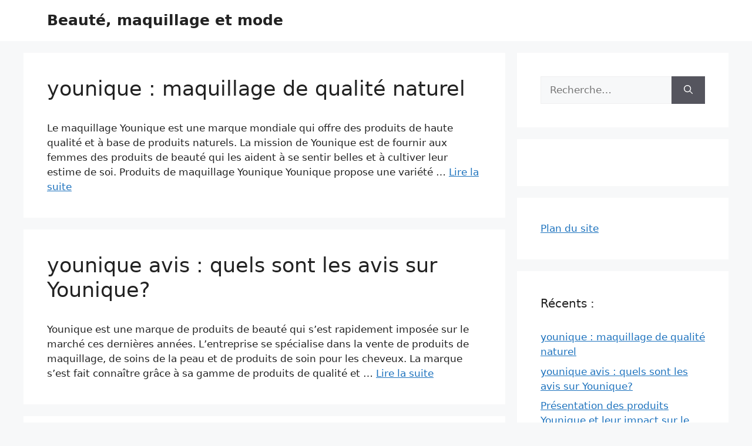

--- FILE ---
content_type: text/css; charset=utf-8
request_url: https://www.v-inc.fr/wp-content/cache/min/1/wp-content/themes/generate-press-child-master/style.css?ver=1760951271
body_size: -203
content:
.entry-meta{display:none}.main-navigation{display:none}.comments-area{display:none}.read-more-container{display:none}